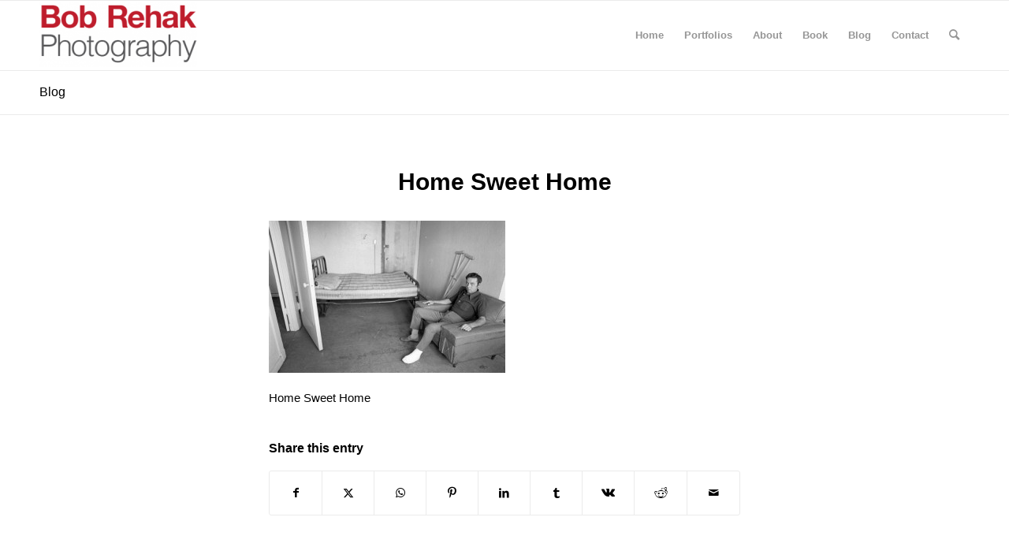

--- FILE ---
content_type: text/html; charset=UTF-8
request_url: https://bobrehak.com/wp-admin/admin-ajax.php
body_size: -163
content:
587797.e27ff691647b294682edaddbda515ffa